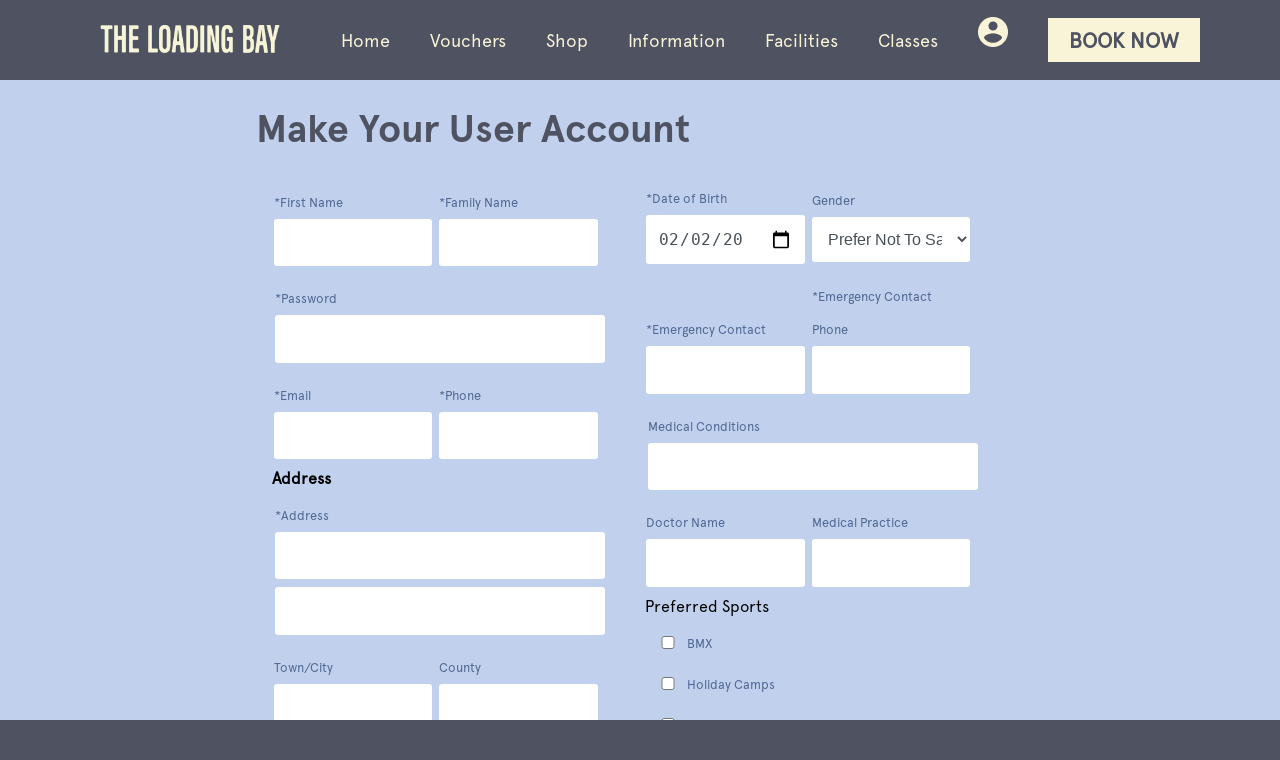

--- FILE ---
content_type: text/html; charset=UTF-8
request_url: https://www.theloadingbayglasgow.com/newaccount
body_size: 4254
content:
<!DOCTYPE html>
<html lang="en">
    <head>
	<!-- Google Tag Manager -->
<script>(function(w,d,s,l,i){w[l]=w[l]||[];w[l].push({'gtm.start':
new Date().getTime(),event:'gtm.js'});var f=d.getElementsByTagName(s)[0],
j=d.createElement(s),dl=l!='dataLayer'?'&l='+l:'';j.async=true;j.src=
'https://www.googletagmanager.com/gtm.js?id='+i+dl;f.parentNode.insertBefore(j,f);
})(window,document,'script','dataLayer','GTM-PT7X8ND');</script>
<!-- End Google Tag Manager -->
        <meta charset="utf-8">
        <title>Your preferred customer account from The Loading Bay Glasgow </title>
		<META NAME="description" CONTENT="Booking is quicker and easier with a The Loading Bay Glasgow account" />
		<meta property="og:type"   content="article" /><meta property="og:url" content="https://www.theloadingbayglasgow.com/newaccount" /><meta property="og:title" content="Sign up for your The Loading Bay Glasgow account"/><meta property="og:image" content="https://www.theloadingbayglasgow.com/images/topband1.jpg"/><meta property="og:image:secure_url" content="https://www.theloadingbayglasgow.com/images/Park_in_progress_blue.jpg"/><meta property="og:site_name" content="The Loading Bay Glasgow"/><meta property="fb:app_id" content="183059722058543"/><meta property="og:image:type" content="image/jpeg"/><meta property="og:description"    content="Booking is quicker and easier with a The Loading Bay Glasgow account"/><link rel="canonical" href="https://www.theloadingbayglasgow.com/newaccount"><meta name="viewport" content="width=device-width,minimum-scale=1,initial-scale=1">
        <link rel="stylesheet" href="/css/bay2.css?v=2.03"/>
        <link rel="apple-touch-icon" sizes="180x180" href="/apple-touch-icon.png">
        <link rel="icon" type="image/png" sizes="32x32" href="/favicon-32x32.png">
        <link rel="icon" type="image/png" sizes="16x16" href="/favicon-16x16.png">
        <link rel="manifest" href="/site.webmanifest">
        <link rel="mask-icon" href="/safari-pinned-tab.svg" color="#4f5261">
        <meta name="msapplication-TileColor" content="#00aba9">
        <meta name="theme-color" content="#ffffff">
	</head>
    <body> 
	<header>
	<nav class="nav" id="nav">
	<div id="logo"><a href="/"><img src="https://www.theloadingbayglasgow.com/images/LoadingBayLogo.png" alt="The Loading Bay Skatepark Logo" /></a></div> 
	
	<ul class="nav-links" id="menu"><li><a href="/">Home</a></li>
	<li><a href="buy_Vouchers" aria-label="Buy vouchers for Loading Bay entry, events and classes">Vouchers</a></li>
	<li><a href="https://store.theloadingbayglasgow.com/" aria-label="Buy Loading Bay clothing and skate products">Shop</a></li> 
	<li><a href="skatepark-information" aria-label="Loading Bay skatepark visitor information"  >Information</a> <!--<ul><li><a href="https://www.theloadingbayglasgow.com/skatepark-information" aria-label="Opening times, session prices, directions Visitor Information for Glasgows indoor skatepark">Information</span></a></li><li><a href="https://www.theloadingbayglasgow.com/skatepark-facilities" aria-label="Skating areas and facilities at the Loading Bay  Glasgows indoor skatepark venue">Facilities</span></a></li><li><a href="https://www.theloadingbayglasgow.com/Lessons" aria-label="BMX, Skateboarding and Scooter lessons">Lessons</span></a></li><li><a href="https://www.theloadingbayglasgow.com/Skatepark-Facilities" aria-label="Skatepark Facilities food activities">Facilities</span></a></li></ul>--></li>
	<li><a href="skatepark-facilities" aria-label="Loading Bay skatepark facilties" >Facilities</a></li>
	<li><a href="BookClasses" aria-label="Loading Bay skatepark facilties" >Classes</a></li>
	<li><a href="personalLogin" aria-label="Your bookings and purchases at Loading Bay skatepark" ><img src="https://www.theloadingbayglasgow.com/img/account.png" alt="Your account logo" /></a></li>
	<li id="mainbasket"><a href="BookClasses" title="Book your Skatepark tickets" class="book">Book Now</a></li>
	
	</li>
	</ul><div class="navicon" onclick="this.classList.toggle('change');document.getElementById('menu').classList.toggle('mobileopen')"  role="button" aria-label="Tap for navigation menu" tabindex="-1">
		<div class="bar1"></div><div class="bar2"></div><div class="bar3"></div>
    </div></nav></header><section class="Blue"> 
		<div class="middletext Plarger"> <h2>Make Your User Account</h2>
<form method="post" action="newaccount" name="regform" id="regform">
 
	<div class="half col-md-6">


		<div class="col-md-6">
			<div class="form-group">
		 		<label for="firstname">*First Name </label>
				<input type="text" name="firstname" tabindex="2" autocomplete="given-name"  class="form-control" value="">
			</div>
		</div>
		<div class="col-md-6">
			<div class="form-group">
				<label for="surname">*Family Name</label>      
				<input type="text" name="surname"  class="form-control" tabindex="3" autocomplete="family-name"  value="">
			</div>
		</div>
		<div class="col-md-12" >
			<div class="form-group"><label for="clock">*Password  </label> 
			<input type="password" class="form-control"  tabindex="4" name="clock" value="" ></div>
		</div>
		<div class="col-md-6" >
			<div class="form-group">
				<label for="email">*Email</label><input type="email" name="email"  class="form-control"  tabindex="5" autocomplete="email" value="" />
			</div>	
		</div>
		<div class="col-md-6">
			<div class="form-group">
				<label for="phone">*Phone</label><input type="tel" name="phone" maxlength="11"  class="form-control"  tabindex="6" autocomplete="tel" value="" />
			</div>
		</div> 
		<h4> Address</h4>  
		<div class="col-md-12">
			<div class="form-group"><label for="address">*Address</label>
				<input type="text" name="address" tabindex="11"  class="form-control"  autocomplete="address-line1"  value="" required>
			</div>
			<div class="form-group"> 
			<input type="text" name="address2"  tabindex="12"  class="form-control"   autocomplete="address-line2"  value="">
			</div> 
		</div> 
		<div class="col-md-6">
			<div class="form-group">
			<label for="address4">Town/City</label><input type="text" name="address3"  tabindex="13"  class="form-control"  autocomplete="address-level2"  value="">
			</div>
		</div>
		<div class="col-md-6">
			<div class="form-group">
				<label for="address4">County</label><input type="text" name="address4"  tabindex="14" class="form-control"  autocomplete="address-level1" value="">
			</div>
		</div>
		<div class="form-group">
			<label for="postcode">*Postcode</label>
			<input type="text" name="postcode" tabindex="15" class="form-control"  autocomplete="postal-code" value="" required>
		</div>
		<div class="ardluck ardfun ardole">
			<textarea rows="8"  class="form-control"  name="commentmain"></textarea>
			<input type="checkbox" name="commentmain2" value="N" />
		</div>
		<br/>
	</div>
	<div class="half col-md-6">
		<div class="col-md-6">
			<div class="form-group">
				<label for="age">*Date of Birth</label>
				<input type="date" name="age" id="age" tabindex="8" value="2016-02-02"  class="form-control" >
			</div>
		</div>
		<div class="col-md-6">
			<div class="form-group">
				<label for="gender">Gender</label>
				<select name="gender" tabindex="9"  class="form-control" >
							 <option value="0">--Please select--</option>
							 <option value="M" >Male</option>
							 <option value="F" >Female</option>
							 <option value="B" selected>Prefer Not To Say</option>
				</select>
			</div>
		</div>
		<div class="col-md-6" >
			<div class="form-group">
				<label for="phone">*Emergency Contact</label>
				<input type="text"  name="emergency_contact_name" required class="form-control"   value="">
			</div>
		</div>
		 <div class="col-md-6" >
			<div class="form-group">
				<label for="emergency_contact_number">*Emergency Contact Phone</label>
				<input type="tel" name="emergency_contact_number" required class="form-control" value="">
			</div>
		</div>
		 <div class="col-md-12" >
			<div class="form-group">
				<label for="medical_conditions">Medical Conditions</label>
				<input type="text" name="medical_conditions" class="form-control" value="">
			</div>
		</div>
		
		
		<div class="col-md-6" >
			<div class="form-group">
				<label for="doctors_name">Doctor Name</label>
				<input type="text"  name="doctors_name"  class="form-control"   value="">
			</div>
		</div>
		 <div class="col-md-6" >
			<div class="form-group">
				<label for="medical_practice">Medical Practice</label>
				<input type="text" name="medical_practice" class="form-control" value="">
			</div>
		</div>
		 <div class="col-md-12" >
			Preferred Sports <div class="form-group">	
						<label for="sports[13]"><input type="checkbox" name="sports[13]" id="sports[13]"  class="form-control"  value="BMX"  />BMX</label>
					</div> <div class="form-group">	
						<label for="sports[16]"><input type="checkbox" name="sports[16]" id="sports[16]"  class="form-control"  value="Holiday Camps"  />Holiday Camps</label>
					</div> <div class="form-group">	
						<label for="sports[10]"><input type="checkbox" name="sports[10]" id="sports[10]"  class="form-control"  value="Parkour"  />Parkour</label>
					</div> <div class="form-group">	
						<label for="sports[7]"><input type="checkbox" name="sports[7]" id="sports[7]"  class="form-control"  value="Quad Skating"  />Quad Skating</label>
					</div> <div class="form-group">	
						<label for="sports[15]"><input type="checkbox" name="sports[15]" id="sports[15]"  class="form-control"  value="Scooter"  />Scooter</label>
					</div> <div class="form-group">	
						<label for="sports[14]"><input type="checkbox" name="sports[14]" id="sports[14]"  class="form-control"  value="Skateboard"  />Skateboard</label>
					</div>  
		</div> 		  
	 	<input type="hidden" name="customer" value="" />
		<div class="form-group"> 
		<input type="submit" name="submit" class="btn btn-form float-right" value="Next">
	</div>
	</div>
</form>
</div></section>
<section class="fullblock Cream"> 
		<div class="middletext Plarger">
    <h2>Forgotten Password?</h2>
<p>If you have forgotten your password enter your  email address  below and we will send you a new one</p> 
<form name="registered" method="post" action="https://www.theloadingbayglasgow.com/personalLogin" class="form">
<div class="form-group">
<input type="text"  class="form-control" name="email" value="" placeholder="Your Email Address">
</div>
<div class="form-group">
<input type="submit" name="submit" class="btn btn-primary btn-dark btn-lg float-right" value="New Password" >
</div>
</form>
</div> </section> <section class="partblock" id="Mailchimp"> 
            <div>
            <p>Subscribe to our mailing list to be the first to hear news about the park and our launch events:</p>
          	 <form action="https://theloadingbayglasgow.us19.list-manage.com/subscribe/post?u=e15fb08576a9e65195750a737&amp;id=b6046bf005&amp;f_id=00ba9be4f0" method="post" id="mc-embedded-subscribe-form" name="mc-embedded-subscribe-form" class="validate" target="_blank" novalidate>    <div id="mc_embed_signup_scroll">
             <div class="group">             
				<div class="mc-field-group">
					<input type="email" aria-label="Your email address" value="" name="EMAIL"  placeholder="Email" class="form-control required email"  id="mce-EMAIL" required>
    					<div id="asterisk">*</div>
				</div>
				<div class="mc-field-group">
					<input type="text"  aria-label="Your first name" value="" name="FNAME"  placeholder="First Name" class="form-control" id="mce-FNAME">
				</div>
				<div class="mc-field-group">
					<input type="text"  aria-label="Your family name" value="" name="LNAME" placeholder="Last Name" class="form-control" id="mce-LNAME">
				</div>
            </div>
                <div id="mce-responses" class="clear">
                    <div class="response" id="mce-error-response" style="display:none"></div>
                    <div class="response" id="mce-success-response" style="display:none"></div>
                </div>    <!-- real people should not fill this in and expect good things - do not remove this or risk form bot signups-->
                <div style="position: absolute; left: -5000px;" aria-hidden="true"><input type="text" name="b_e15fb08576a9e65195750a737_b6046bf005" tabindex="-1" value=""></div>
                <div class="clear"><input type="submit" value="Subscribe" name="subscribe" id="mc-embedded-subscribe" class="button"></div>
               <div class="indicates-required"><span class="asterisk">*</span> indicates required</div>
			   </div>
            </form>
            </div>

<script type='text/javascript' src='//s3.amazonaws.com/downloads.mailchimp.com/js/mc-validate.js'></script><script type='text/javascript'>(function($) {window.fnames = new Array(); window.ftypes = new Array();fnames[0]='EMAIL';ftypes[0]='email';fnames[1]='FNAME';ftypes[1]='text';fnames[2]='LNAME';ftypes[2]='text';fnames[3]='ADDRESS';ftypes[3]='address';fnames[4]='PHONE';ftypes[4]='phone';}(jQuery));var $mcj = jQuery.noConflict(true);</script>
<!--End mc_embed_signup-->
            <!--End mc_embed_signup--></div>
			 
    </section><footer><p>The Loading Bay 100 Borron Street Glasgow G4 9XE </p>
	<p>  <a href="https://www.theloadingbayglasgow.com/Privacy-Policy"  title="The Loading Bay Glasgow Privacy Policy">Privacy Policy</a>  <a href="https://www.theloadingbayglasgow.com/Terms-Conditions"  title="Terms &amp; Conditions of purchase of tickets and vouchers">Terms &amp; Conditions</a></p>
	<p>Company Number: SC557165 </p>
	<p>&copy;The Loading Bay 2026</p>
	</footer>
<script type="application/ld+json">
{
"@context": "http://schema.org",
"@type": "Organization",    
"name": "The Loading Bay Skatepark",
"description": "Glasgows first indoor skatepark. We are opening our facility in Summer 2019, in a 30,000 sq. ft unit designed and built by Vision Ramps",
"url": "https://theloadingbayglasgow.com/",
"logo": "https://theloadingbayglasgow.com/",
"image": "https://theloadingbayglasgow.com/",
"email":"info@theloadingbayglasgow.com",
"areaServed": "Great Britain",
"address": {
"@type": "PostalAddress",
"addressCountry": "GB",
"addressLocality": "Port Dundas",
"addressRegion": "Glasgow",
"postalCode":"G4 9XG",
"streetAddress": "100 Borron Street"
},
"sameAs" : ["https://instagram.com/theloadingbayglasgow"]
} </script><script src="https://ajax.googleapis.com/ajax/libs/jquery/3.5.1/jquery.min.js" crossorigin="anonymous"></script>
<script src="https://www.theloadingbayglasgow.com/js/atholl.js?v=1.04"></script>
<script> 
	$('.addp').click(function () {  
			$(this).prev().val(+$(this).prev().val() + 1);
		});
		$('.subp').click(function () {
			if ($(this).next().val() > 0) $(this).next().val(+$(this).next().val() - 1);
		});
		$('.addc').click(function () {  
			$(this).prev().val(+$(this).prev().val() + 1);
		});
		$('.subc').click(function () {
			if ($(this).next().val() > 0) $(this).next().val(+$(this).next().val() - 1);
		});
	
</script>
   </body>
</html>

--- FILE ---
content_type: text/css
request_url: https://www.theloadingbayglasgow.com/css/bay2.css?v=2.03
body_size: 7978
content:
 * {
          --grey : #4F5261 ;
		  --cream : #F9F4D7 ;
		  --green : #006E63;
		  --blue : #416BA9;
		  --dustypink : #E29696;
		  --babyblue : #B0C8E9;
		  --orange : #F3A98A;
		  --powderblue :#c1d1ed;
		  --steel : #516984;
		  box-sizing: border-box;
		}
		@font-face { 
		font-family: 'Apercu'; 
			src: url('Apercu/apercu_regular_pro.otf') format('opentype'); 
		} 
        @font-face { 
		font-family: 'Apercu_bold'; 
			src: url('Apercu/apercu_bold_pro.otf') format('opentype'); 
		}
	* {
		box-sizing: border-box;
		margin: 0;
		padding: 0;
	}		
	body{ font-family: "Apercu", sans-serif; background-color: #4F5261; margin: 0; padding: 0; font-size:15pt; }
	h1, h2, h3 { font-family: "Apercu_bold", sans-serif; font-weight:bold; }
	p {max-width: 800px;   margin: 1.5rem auto; font-size: 0.95rem;}
	.Plarger p { font-size: 1.1rem;}
	a{ color: #4F5261; font-weight: bold; text-decoration: none; border-bottom: 1px solid #999;}
	 a:hover{ color: #006E63;}
	.on a, .on a:hover{ color: #FFFFFF; font-weight: 400; text-decoration: none; border-bottom: 0;}
       
    .padtop {padding-top: 2em; }  
		header {position: fixed; display: flex; flex-wrap: wrap; justify-content: space-between; top:0; z-index: 1001; height: 80px; width:100%; background-color: #4F5261;background-color: var(--grey);}
	#logo {  
		background-color: var(--grey); 
		display: inline;  
		min-width: 100px;position: absolute;
		z-index: 1001;
		top: 25px;
		left: 5em;
		max-width: 20%;
		height: auto;
	}
        #logo img {width: 100%;max-width: 180px;}
		
		header a{ font-weight: 100; border-bottom: 0;}
		.nav-links li a.book, a.book, .btn-form {
			text-transform: uppercase;
			background-color: #f9f4d7;
			color: #4f5261;
			font-weight: bold;
			font-size: 1.3rem;
			padding: .6rem 1.3rem;
		}
	.navicon {
        cursor: pointer;
        width: 46px;
    margin: 1.5rem 5%;
    position: absolute;
    top: 0;
    right: 0; display:none;
    }

            .bar1, .bar2, .bar3 {
                width: 2rem;
                height: 4px;
                 background-color: #F9F4D7 ; background-color: var(--cream);
                margin: 0.3rem 0;
				border-radius: 2px;
                -webkit-transition: 0.4s;
                -o-transition: 0.4s;
                transition: 0.4s
            }

            .bar1 {
                margin-top: 0
            }

            .bar3 {
                margin-bottom: 0
            }

            .change .bar1 {
                -webkit-transform: rotate(-45deg) translate(-9px, 6px);
                -ms-transform: rotate(-45deg) translate(-9px, 6px);
                transform: rotate(-45deg) translate(-6px, 4px)
            }

            .change .bar2 {
                opacity: 0
            }

            .change .bar3 {
                -webkit-transform: rotate(45deg) translate(-8px, -8px);
                -ms-transform: rotate(45deg) translate(-8px, -8px);
                transform: rotate(45deg) translate(-8px, -8px)
            }
		 .nav {
                width: 100%;
                height: 5rem;
                position: fixed;
                top: 0;
                z-index: 1001;
            }

            .nav.on {
                background: rgba(0,0,0)
            }

            .nav-links {
                    display: flex;
					list-style: none;
					width: 75%;
					justify-content: flex-end;
					align-items: center;
					float: right;
					margin-right: 60px;
					line-height: 80px;
			}
			.nav-links li {
                padding: 0 1em
            }

            .nav-links li:first-child {
                border-left: 0
            }

            .nav-links li a {
                color: #F9F4D7;
                text-decoration: none;
                font-size: 14px;
                font-size: 0.9em
            }

            .nav-links li:hover a {
                color: #b1b3b7
            }
      
        .Plan {  background-color: #F9F4D7 ; background-color: var(--cream);}
        .Cream .middletext h2, .Cream .middletext p  {  color: #3e6055; }
        .Copy, .Green {  background-color:#006E63;  background-color: var(--green); color: #F9F4D7 ;  padding: 5em 20%;}
		.Steel {  background-color:#516984;  background-color: var(--steel); color: #F9F4D7 ;  padding: 5em 20%;}
        .Cream { background-color: #F9F4D7 ; background-color: var(--cream);  color: #3e6055;  padding: 5em 20%;}
        .White {  background-color: #FFFFFF;  padding: 5em 20%;}
		.Blue {  background-color: #B0C8E9; background-color: var(--powderblue);  padding: 5em 20%;}
		.Pink {  background-color:  #E29696; background-color: var(--dustypink);  padding: 5em 20%;} 
		.Blue h1 {
			color: #283583;
			font-family: "Apercu Pro", sans-serif;
			font-size: 78px;
			font-style: normal;
			font-weight: bold;
		}
		.Blue .middletext h2, .Blue .middletext p {
			color: #4F5261;
		}
		.featureimg { width: 100%;  height: calc(100vh - 79px); margin:0;  }
		.featureimg2 { width: calc(100% + 4rem);  height: auto; margin:0 0 0 -2rem;  }
		.featureimg img{ width: 100%; height: calc(100vh - 79px);  object-fit: cover;}
		.centerdimg { width: 70%; height: 70%; margin:auto; text-align: center;}
        .centerdimg  img{ height: 100%;width: auto;}
        #Mailchimp {  background-color: #E29696; padding: 3em 25%; color: #F9F4D7 ;}
		#Mailchimp p{ max-width: 350px;}
		.fullblock { width: 100%; min-height: calc(100vh - 79px); margin: 0 0 0 0; text-align: center; display:flex; align-items:center; justify-content: center; overflow: hidden;}
		.sticky { position: sticky; top:79px;}
        .partblock { width: 100%; height: auto;  min-height: 50%; margin: 0 0 0 0; text-align: center; position: relative;display:flex; align-items:center; justify-content: center; overflow: hidden;}
		.partblock.Cream.cal { min-height: 20%; padding: 0 5% }
		.container-fluid .partblock.Cream.cal { padding: 0 }
		.shopterms{ clear: both;  width: 100%; text-align: left;  line-height: 1.8;    max-width: 1000px;  margin: 0 auto; }
		.shopterms.wide{  max-width: 1200px;}
        .shopterms p{ text-align: left; max-width:1000px; margin: 1rem 0 1.5rem}
        .shopblock { width: 100%; height: auto;  min-height: 10%; margin: 0 0 0 0; text-align: center; position: relative;display:flex;  overflow: hidden;}
        .fullblock:first-of-type{ margin-top:79px;}
        #Plan img{ max-height: 90vh; max-width:90%;}
        .middletext{font-size:1.3em; line-height: 1.5;  }
		.middletext h2{margin-top:0;  }
		.indicates-required {font-size: 0.8em}
		
		.mc-field-group input {background-color: #E29696; border: 1px solid  #F9F4D7 ; padding: 0.5rem; margin:0.25rem auto; color: #FFFFFF ; text-align: center; font-family: 'Muli', sans-serif; font-size: 1.1rem; }
		placeholder {background-color: #E29696;}
		.button {color: #E29696; background-color: #F9F4D7 ; padding: 0.5rem 2rem;}
		.mc-field-group{ position: relative; width: 235px; margin: 0 auto;}
       #asterisk{position: absolute; top: 0; right: 0;}
		footer {
			padding: 1em 2em;
			margin: 0;
			z-index: 101;
			position: relative;
			display: flex;
			color: #f9f4d7;
			 background-color: #4F5261;background-color: var(--grey);
		}
		footer a {
			color: #f9f4d7;
		}
        footer a:hover{
			color: #FFFFFF;
		}
         @media (min-width:1300px){
			 
			/*.group { display:flex;  }*/
			#Plan { padding: 1em 10%; }
			#Copy { padding: 5em 10%; }
		 }
		 @media (max-width:900px){
			 .middletext{font-size:1.1em; line-height: 1.5;  }
		 }
        @media (max-width:600px){
			#Copy, #Mailchimp {padding: 1em 15%;  }
 		 }
		@media (max-width:600px){
			 .middletext{font-size:0.9em; line-height: 1.5;  }
		 }
    #Mailchimp .form-control::-moz-placeholder{ color:#F9F4D7; opacity:1 }
	#Mailchimp .form-control:-ms-input-placeholder{ color:#F9F4D7}
	#Mailchimp .form-control::-webkit-input-placeholder{ color:#F9F4D7 }
		
		
	/* booking */
	/* Home cards */
.home-cards {
	margin: 2em auto;
	display: grid;
	grid-template-columns: repeat(3, 1fr);
	grid-gap: 30px;
	width: 94%;
	max-width: 1200px;
}
.home-cards .evb {
	position: relative;
	height:340px;
}

.home-cards h3 {
	text-align: left;
	color: #fff;
	padding: 0 1em;
   
}

.home-cards img, .cards img {
	height:100%;
	object-fit: cover;
	object-position:50% 50%
}


.cards {
	display: grid;
	grid-template-columns: repeat(3, 1fr);
	grid-gap: 20px;
	margin: 0 auto;
}
.columns .calendarday, .columns .lunchgap {width: 100%; clear:both; }
 
.daygap {width: 14.25%; padding: .2em;text-align: center }
.daygap.two {width: 28.5%;  }
.daygap.three {width: 42.75%;}
.daygap.four {width: 57%;}
.daygap.five {width: 71.25%;}
.daygap.six{width: 85.5%;}
.timegap {width: 24%;  padding: .2em; }
.timegap a {color:#636363; }
.DCbutton, .daygap .viewdate{ 
	border: 1px solid #ffc107;
    color: #110d00; 
	font-weight: bold; border-radius: 50%; padding: .12em; cursor: pointer; 
	}
.timegap  a label{ border: 1px solid #0eacc2; border-radius: 15px; padding: .3em; cursor: pointer; text-align: center}
.DCbutton:hover,.daygap  .viewdate:hover,.timegap a:hover label{background-color:#110d00; color:#ffffff; }
.date{ font-weight: bold;font-size: 1.2em;}
.DCbutton{width: 5em;text-align: center; border-radius: 1.5em; float:right;background-color:#FFFFFF; font-size:.8em; margin:.5em;}
.trans {transition: 2s; padding: 0 1em;}
.trans .DCbutton{display: none;}
.trans .button{float:right;}
.tableRow {
	width:100%;
	clear: both;
}
.tableRow .calendarday.bluewhite {
	width:100%;
	clear: both;
	border-bottom:1px solid #cccccc;
	display:flex;
	flex-wrap:wrap;
	padding: 1em;
}
.tableRow .dateSQ  {
	width:25%;
}
.tableRow .lunchgap, .tableRow  .timegap {
	width:15%;
	text-align: center;
	border:unset;
	border-left:1px solid #CCC;
}
.tableRow .lunchgap span, .tableRow  .timegap span {
	font-size:0.8em;
	line-height:0.9;
}
.row.even  {
	justify-content: space-evenly;
}
.even .col {
	width:100%; margin:1em; position: relative;
}
.circle
{
    background-color: #416ba9;
    border-radius: 1em;
    width: 2em;
    height: 2em;
    line-height: 2em;
    float: right;
    text-align: center;
    z-index: 101;
    margin: .3rem -.85rem 0 0;
}
.bubble
{
    background-color: #365ab4;
    color: #FFFFFF;
    border-radius: 1em;
    text-align: center;
    font-weight: bold;
    padding: 0.5em;
    width: 5em;
}
.bubble.grey
{
    background-color: #AAAAAA;
  }
.tableRow .bubble {
	margin: 0 auto;
}
.tmelinefilters.exp ul li a, .tmelinefilters.exp ul li.grey {
    font-size: 1.2em;
    line-height: 1.5rem;
  }
 .explinks .block{
	 display:flex;
	 position: relative;
	 border-bottom: 5px dashed #efeeed;
	margin:1em 0;
 }
 .explinks .block table{
	width: 100%;
    background-color: #FFFFFF;
    text-align: center;
    font-weight: bold;
	border-radius:5px;
 }
.explinks div h2 {
	clip-path: polygon(0% 0%, 100% 0, 90% 100%, 0 100%);
    padding: 1em 5em 1em 1em;
	position: absolute;
	background-color: #333333;
	color:#FFFFFF;
	font-size:2em;
 }
 .expimg  {
	width:40%;
	 position: relative;
 }
 .exptext  {
	width:60%;
	padding: 2em;
	display: flex;
	justify-content: center;
	align-items: center;
} 
.exptext div  {
	max-width:600px;
	}
.ticket {
	padding: 1em 0;
	border-top: 1px solid #DDDDDD;
	border-bottom: 1px solid #CCCCCC;
}
.ticket .price {
	font-size: 1.3em;
	text-align: right; 
	font-family: jaf-bernina-sans, sans-serif;
	font-weight: bold;
	width: fit-content;
	float: right;
}
.expformcontainer {
    clear: both;
	margin: 0;
    min-height: 40vh;
	background-color: #DDDDDD;
	padding: 15rem 10%;
   }
.expformcontainer .formblock{
    min-height: 10vh;
   }
  
 .singlefix .eventbox {
	 display:flex;
	justify-content: space-evenly;
 }
.singlefix .eventbox img {
	max-width: 600px;
 }
 .singlefix .eventbox .headertext {
    position: absolute;
    padding: 0 2em;
    border-radius: 0;
}
.eventtext {
	padding: 2em;
	max-width: 600px;
}
.offer {
	font-size: 1.6em;
    font-weight: 900;
   border: 1px solid #8b8b8b;
    color: #111111;
    padding: 0.3em;
}
.bdk {
	border: 3px dashed #565656;
}
.row {
	clear:both; display:flex; 
}
.row.form {
	width:90%; max-width: 1000px;
}
.shop {
	width:90%; max-width: 1000px;
}
.section-grid {
	width:100%; max-width: 1000px;
    display: grid;
    grid-template-columns: 31% 31% 31%;
    grid-gap: 2em 2%;
    margin: 0 auto;
    padding: 2rem 0;
}
.section-grid h4 {
	margin:0;
	padding: .2rem 0;
}
#addingbasket {
	position: fixed;
	transition:2s;
    top: 0;
    right: -460px;
	width: 460px;
    height: 100vh;
    z-index: 1001;
    display: flex;
    justify-content: center;
    align-items: center;
    color: #ffffff;
    background-color: #3d4c69;
	overflow: hidden;
}
#addingbasket.open {
	 right: 0;
}
.addbasket {
    padding: 1rem;
    text-align: center;
    line-height: 3;
	width: 100%;
}
.orderform {
	width:90%;
	max-width:800px;
}
.productBox  {
    width: 100%;
}
.ticketline, .productline, .productBox, .productBoxF {
    border-bottom: 1px solid #4f5261;
    line-height: 2.5em;
    overflow: hidden;
    margin-bottom: .2em;
}
.ticketline {
    line-height: 1.6em; margin-bottom: .4em;
}
.ticketline p {
    text-align: left;
    line-height: 1.3;
}
.ticketline, .productline  {
    display: flex;
	flex-wrap: wrap;
	justify-content: space-between;
	text-align: left;
}
.tictot  {
    border-bottom: 3px solid #4f5261;
}
.productline h5, .productline p {
    margin: 0; padding: 0; line-height: 1.2;
}
.productline p {
    line-height: 1.8;
}
.col-1 {width: 8%; }
.col-2 {width: 16%; }
.col-3 {width: 24%; }
.col-4 {width: 33%; }
.col-5 {width: 40%; }
.col-6 {width: 50%; }
.col-7 {width: 58%; }
.col-8 {width: 66%; }
.col-9 {width: 74%; }
.col-10 {width: 82%; }
.col-11 {width: 90%; }
.col-12 {width: 100%; }
.int {text-align: right;}
.cen {text-align:center;}
.small{font-size: .9rem}
 .productBoxF {
    background-color: #416ba9; color:#FFFFFF;
}
 
.fixtureItemW {
    width: 15%;
    float: left;
    text-align: right;
    margin: 3px 1%
}
label { width:100%; color: #516994;}
.forminput {margin-bottom: 1rem; } 
.titleinput,.nameinput, .halfforminput  {
   display: inline-block;
    padding: 6px 0;
    width: 49%;
    color: #222;
    margin: 0px 0.5% 5px 0;
}
 .nameinput  { width: 44%; }
.titleinput  { width: 12%;  }
.titleinput input, .nameinput input,.halfforminput input,.halfforminput select,.forminput input, .forminput textarea, .forminput select {
    padding: 0.9em 1em;
    background-color: #fff;
     width: 100%;
    max-width: 800px;
    color: #222;
    margin: 0;
    border: 1px solid #ccc;
    border-radius: 3px;
	font-size: 1.1em;
}
.choiceinput { text-align: left;  line-height:2rem;} 
.choiceinput input {  line-height:2rem;} 
.small {font-size:.85rem;}
.flex {display: flex; } 
.shopparagraph {
    clear: both;
	display: flex;
	justify-content:space-between;
    width: 100%;  
    padding: 0.5em;
    font-size: 1rem;
    border-bottom: 1px solid #dedcdc;
}
.shopparagraph p {
   font-size: 1rem;
   
}

.productBox label {
float: left;
width: 40%;
font-size: 1em;
margin: 3px 0 0 10px;
text-align: left;
}
.productBox select{
    width: 100%;
    max-width: 300px;
    padding: .5em;
}
.productBoxF label {
float: left;
width: 30%;
font-size: 1em;
margin: 3px 0 0 10px;
text-align: left;
}
.warn2 { background-color: #dd0033; color: #ffffff; padding: 8px; }
.warn2 h2 {padding: 8px;  }
.warn2  label{  color: #ffffff; }

.extrasBox label {
float: left;
width: 290px;
font-size: 0.8em;
margin: 3px 0 0 10px;
text-align: left;
}
 
.fixtureItem {
width: 11%; float: left; text-align: right;
margin: 3px 1%;
}
.fixtureItemL {
width: 13%; float: left; text-align: left;
margin: 3px 1%;
}
.removeItem {
	width: auto;
    float: right;
    text-align: center;
    margin: 0 0 0 .3em;
    background: #d6d1a6;
    border-radius: 3px;
   padding: .2em .5em .3em;
}
.ticketBasket {
	text-align: center;
}
.padder {padding: 1rem 2rem; }
#itemtext .padder p { line-height: 1.6;  max-width: 450px;}
/* Form */
.middletext form {
	font-size: 1rem;
}
.ardluck.ardfun.ardole {
	display: none;
	
}
   .col-md-6 {
        -ms-flex: 0 0 50%;
        flex: 0 0 50%;
		width: 48%;
		display: inline-block;
    }
	.col-md-4 {
        -ms-flex: 0 0 33%;
        flex: 0 0 33%;
		min-width: 31%;
		max-width: 33%;
		display: inline-block;
    }
	.col-md-8 {
        -ms-flex: 0 0 66%;
        flex: 0 0 66%;
		min-width: 62%;
		max-width: 66%;
		display: inline-block;
    }
	.col-md-6.half {
        padding: 1rem;;
    }
  .col-md-12 {
        max-width: 100%;
		clear: both;
    }
.form-group {
	clear: both;
    width: 98%;
	max-width: 500px;
	margin: .5rem auto;    
}
.form-group label{
	clear: both;
    width: 100%;
	font-size:.8rem;
   line-height: 2.1rem;
}

.form-control {
    display: block;
    width: 100%;
	padding: .7rem .75rem;
    font-size: 1rem;
    line-height: 1.6;
	border-radius:3px;
    color: #495057;
    background-color: #fff;
    border: 0;
	
}
select.form-control {
    padding: .8rem .75rem;
    }
 
input[type=checkbox] {
	margin: .6rem;
    cursor: pointer;
	width: 20px;
	float: left;
}
    
.float-right {
    float: right!important;
}
 
.btn {
    display: inline-block;
    font-weight: 400;
    text-align: center;
    white-space: nowrap;
    vertical-align: middle;
    -webkit-user-select: none;
    -moz-user-select: none;
    -ms-user-select: none;
    user-select: none;
    border: 1px solid transparent;
    padding: .5rem .75rem;
    font-size: 1rem;
    line-height: 1.25;
    border-radius: .1rem;
    transition: all .15s ease-in-out;
	font-family: "Apercu_bold", sans-serif;
    font-weight: bold;
}	
 
.btn-dark {
    background-color: #4f5261;
    border-color: #4f5261;
    color: #f9f4d7;
    cursor: pointer
}
.btn-form {
	width: 100%;
	max-width: 380px;
	background-color: #3b4265;
	color:#FFFFFF;
	font-weight: bold;
    font-size: 1.3rem;
    padding: .6rem 1.3rem;
	margin: 0 auto 1rem auto;
}
.btn-form.dustypink {
	background-color: #e29696;
}
.btn-form.Blue {
	background-color: #B0C8E9;
    background-color: var(--powderblue);
	color: #354077;
}
.offertextp .btn-form {
	width: 50%;
	margin: 0;
}
.basket input[type=number], .offertextp input[type=number] {
    width: 3rem;
    padding: .1rem;
    font-size: 1.2rem;
    height: 3rem;
    margin: 0;
}
.basket .btn-form {
	margin-top: 1rem;
}
.basket label {
	margin-right: 1rem;
}
.basket {
	margin: .5rem auto;
    max-width: 360px;
	flex-wrap: wrap;
}
.warn {
	background-color: rgb(226 62 62 / 77%);
    color: #FFFFFF;
    padding: 1rem;
}
.imgtainerbk, .imgtainer {
	height: 300px;
    overflow: hidden;
	}

.imgtainerbk img, .imgtainer img {
    width: 100%;
    height: 100%;
    object-fit: contain;
    object-position: 50% 50%;
    transition: 3s;
} 
.imgtainer:hover img {
          
    width: 103%;
    -ms-transform: scale(1.1);
    -webkit-transform: scale(1.1);
    transform: scale(1.1)
   }
.full {width:100%; }
.product-img-row {
    margin-top: 0.5em;
}

.product-img-row div {
    float: left;
    width: calc(33% - 1em);
    margin: 0 0.5em 0.5em;
    box-sizing: border-box;
    display: inline-block;
}
.product-img-row div:nth-child(3n+1) {
   clear: both;
}

.product-img-row img {
    width: 100%;
    cursor: pointer;
}
 @media (max-width:1500px){
	.Cream {
		padding: 5em 10%;
	} 

 }
@media (max-width:1500px){
	.Cream {
		padding: 5em 5%;
	} 

 }
@media (max-width:1240px){
	#logo {
		left: 2em;
   }
   .nav-links {
		width: 75%;
		margin-right: 5px;
		font-size: 1rem;
	}

 }
 @media (max-width:900px){
	.section-grid {
		grid-template-columns: 47% 47%;
		grid-gap: 1em;
	}
	.col-md-6 {
		width: 100%;
		min-width: 100%;
		max-width: 100%;
	}
	.flex {
		flex-wrap: wrap;
	}
		
}
 @media (max-width:1090px){
	 
	 #logo {
		left: 1em;
		max-width: 70%;
	}
	.navicon {  display:block; }
	.nav {
		display: flex;
		align-items: center;
	}
	.nav-links {
		position: fixed;
		display: block;
		justify-content: center;
		align-items: center;
		text-align: center;
		padding: 10rem 0;
		background: rgb(79 82 97);
		min-height: 80vh;
		width: 100%;
		flex-direction: column;
		clip-path: circle(50px at 90% -20%);
		-webkit-clip-path: circle(50px at 90% -20%);
		transition: all 1s ease-out;
		pointer-events: none;	
		float:unset;
		margin-right: 0;
		line-height: 50px;
	 }
	 .nav-links.mobileopen {
		clip-path: circle(1000px at 90% -10%);
		-webkit-clip-path: circle(1000px at 90% -10%);
		pointer-events: all;
	}
	 
	.nav-links li {
		border-bottom: 1px solid #9d9e9e;
		font-size: 1.4em;
	}
	.nav-links li:lastoftype {
		border-bottom: 0; 
	}
	#mainbasket{
		margin:2em 0; border-bottom: 0; 
	}
 }
@media (max-width:600px){
	 .section-grid {
		grid-template-columns: repeat(1, 1fr);
		grid-gap: 1em .1em;
		 
	}
	.section-grid > div{
		padding-bottom:1rem;
		border-bottom:1px solid #465352;
		 
	}
	#addingbasket {
      width: 95%;
	}
	footer {
		 flex-direction: column;
	 
	}
	.productline .col-5 { width:100%; }
	.productline .col-2 { width:25%; }
	.productBox label { width: 65%; margin: 3px 0 0 0;}
	.fixtureItemL,.fixtureItem{width: 30%; }
	.fixtureItemW {width: 33%; }
	.titleinput { width: 29%;}
	.nameinput { width: 70%;}
	.halfforminput { width: 100%;}
}


#daychoice {  width: 100%;  margin:1em auto; background-color: #d7e4f5; }
.DTflex{ display: flex; width: 100%; clear: both; justify-content: space-between; font-size: 1rem;}
.four.columns {  padding: .5em;}
.columns .lunchgap {
	display: flex; 
	justify-content: flex-start;
} 
.columns .dateSQ {
	text-align: center;
    text-transform: uppercase;
    margin: 0;
    font-weight: 700;
    margin: 0;
    font-size: .9rem;
	border-bottom: 1px solid #fefefe; 
	}
 .daygap {width: 14.25%; padding: .5em;text-align: center }
.daygap.two {width: 28.5%;  }
.daygap.three {width: 42.75%;}
.daygap.four {width: 57%;}
.daygap.five {width: 71.25%;}
.daygap.six{width: 85.5%;}
.timegap {width: 24%; border-left: 1px solid #aaaaaa; padding: .2em; }
.timegap a {color:#636363; }
.DCbutton { 
	border: 1px solid #ffc107;
    color: #110d00; 
	font-weight: bold; border-radius: 50%; padding: .12em; cursor: pointer; width: 1.8rem; margin: 0 auto;
	}
.timegap  a label{ border: 1px solid #0eacc2; border-radius: 15px; padding: .3em; cursor: pointer; text-align: center}
.DCbutton:hover,.daygap  .viewdate:hover,.timegap a:hover label{background-color:#110d00; color:#ffffff; }
.date{ font-weight: bold;font-size: 1.2em;}
.DCbutton{width: 5em;text-align: center; border-radius: 1.5em; float:right;background-color:#FFFFFF; font-size:.8em; margin:.5em;}
.trans {transition: 2s; padding: 0 1em;}
.trans .DCbutton{display: none;}
.trans .button{float:right;}
.tableRow {
	width:100%;
	clear: both;
}
.tableRow .calendarday.bluewhite {
	width:100%;
	clear: both;
	border-bottom:1px solid #cccccc;
	display:flex;
	flex-wrap:wrap;
	padding: 1em;
}
.tableRow .dateSQ  {
	width:25%;
}
.tableRow .lunchgap, .tableRow  .timegap {
	width:15%;
	text-align: center;
	border:unset;
	border-left:1px solid #CCC;
}
.tableRow .lunchgap span, .tableRow  .timegap span {
	font-size:0.8em;
	line-height:0.9;
}
.row.even  {
	justify-content: space-evenly;
}
.even .col {
	width:100%; margin:1em; position: relative;
}
.circle
{
    background-color: #365ab4;
    border-radius: 1em;
    width: 2em;
	float:left;
	margin-right:1em;
}
.bubble
{
    background-color: #365ab4;
    color: #FFFFFF;
    border-radius: 1em;
    text-align: center;
    font-weight: bold;
    padding: 0.5em;
    width: 5em;
}
.bubble.grey
{
    background-color: #AAAAAA;
  }
.tableRow .bubble {
	margin: 0 auto;
}
.classbx {width: 96%; max-width: 800px;}

.bkblk{
    margin-top: 6rem;
    background-color: #ffffff;
    width: 100%;
    max-width: 70rem;
    padding: 2rem;
	text-align: left;
	color: #516984;
}
.bkblk h5{
    text-transform: uppercase;
    font-size: .7rem;
    font-weight: 300;
    margin: 0;
}
.bkblk h3{
    margin: 1rem 0; 
}
.bkblk li{
    list-style:none; color: #516984;
}

.flst, #pgrsbar {display: flex; }
#pgrsbar {  border: 1px solid #000000;}
#pgrsbar li {width: 20%;   font-size: .9rem; line-height: 2.2rem;  text-align: center; } 
#pgrsbar li.on { background-color: #516984; color:#ffffff;} 
#pgrsbar li.on:hover, #pgrsbar li.on.active { background-color: #E29696; color:#ffffff;} 

.flst {justify-content: flex-start;}
.flst li {padding: .3rem 1rem .5rem  0; font-size: .9rem;}
.flst input[type="radio"] { width: 1rem;  height: 1rem; margin: 0 .7rem;}
.calhd {
    display: flex;
   justify-content: space-evenly;
}
.accrl, .calarr, .calhd h4 {
    text-align: center;
    line-height: 4rem;
    text-transform: uppercase;
}
.calarr, .accrl {
    font-size: 2rem; cursor: pointer;
}
.accrl {
    position: absolute;
    right: 0;
    top: 0;  line-height: 3.2rem;
}
.blockdate, .viewdate {
    background-color: #FFFFFF;
    border-radius: 50%;
    width: 3rem;
    height: 3rem;
    margin: auto;
    line-height: 2.7rem;
}
.fixvw .blockdate, .fixvw .viewdate {
    width: 2rem;
    height: 2rem;
    margin: auto;
    line-height: 1.8rem;
    font-size: 1rem;
}
.fixvw .viewdate {line-height: 1.35rem;}
.fixvw .daygap {
    padding: .3em;
}
.viewdate a {    border-bottom: 0;}
.blockdate {    background-color: #c8cdd6;    border: 1px solid #2b6eb9;}
.bkinfblk, .bkinfblk2 {display: flex; flex-wrap: wrap}
.bkinfblk > div:first-child, .bkinfblk2 > div:last-child {width: 60%;}
.bkinfblk > div:first-child, .bkinfblk2 > div:first-child {padding-right: 2rem;}
.bkinfblk > div:first-child  {max-height: calc(100vh - 100px); overflow-y: scroll; }

::-webkit-scrollbar {
  width: 5px;
}

/* Track */
::-webkit-scrollbar-track {
  box-shadow: inset 0 0 5px grey; 
  border-radius: 10px;
}
 
/* Handle */
::-webkit-scrollbar-thumb {
  background: #E29696;
  border-radius: 10px;
}

/* Handle on hover */
::-webkit-scrollbar-thumb:hover {
  background: #E29696; 
}
.ticketline > div {line-height:1.3;}
.ticketline.tictot > div {line-height:2;}
#classbasket .ticketline .btn {padding: 0 0 0 1rem;}
.bkinfblk > div:last-child, .bkinfblk2 > div:first-child {width: 40%;}
.bkinfblk > div:last-child, .bkinfblk2 > div:last-child {padding-left: 2rem;} 
.bkinfblk > div p, .bkinfblk2 > div p{text-align: left;}
.bkinfblk > div p.small, .bkinfblk2 > div p.small{text-align: left; margin: 0; }
.accordian > div {border-bottom: 1px solid #333;	border-top: 1px solid #333; position:relative;  }
.accordian   {overflow: hidden; clear: both; }
.accordian .moreInfo  {	display: block;  }
.accordian .moreInfo .dsc {	width: 60%; float: left;}
.accordian .moreInfo .dsc p {font-size: .9rem;}
.accordian .moreInfo .imgtainer {	width: 35%; float: right;height: auto;}
.buytainer {	width: 100%; clear: both; display: flex;justify-content: space-between; padding: 1rem 0; flex-wrap: wrap; border-bottom: 1px solid #333;}

#payment-form  .btn-form, .buytainer .btn-form {
	max-width: 10rem;
    font-size: 1.1rem;
    padding: .6rem 1.3rem;
    margin: 0;
}
#payment-form  .btn-form  {
	margin: 2rem 0 0 0;
	float: right;
}
#card-element  {
	padding: 1rem;
    border: 1px solid #3b4265;
}
.buytainer .byblk .btn-form {
	 max-width: 90px;
}
.moreInfo p {	text-align: left;	}
.tmblk {  padding: 0 1rem; margin-bottom:.2rem;  line-height: 2.5rem; width: 100%;}
.byblk {display: flex; line-height: 2rem; width: 100%;   justify-content: flex-end;}

.driver label {
    display: inline-block;
    max-width: 100%;
    font-size: 11px;
    position: absolute;
	line-height: 1;
	text-align: left;
    margin: 3px 5px;
    color: #999999;
}
.driver  .form-control {
    height: 45px;
    padding: 15px 15px 3px;
    line-height:  45px;
	margin-bottom: 5px;
	border: 1px solid #ccc;
    border-radius: 3px;
    font-size: 1rem;
}
.driver  textarea.form-control {
    height: 70px;
}
.driver.productline h5 {
	width: auto; 
	padding: 0 1em 0 0;
	float: left;
}
.driver .row {
	clear: both;
}
.driver .btn-link {
	 padding: 4px;
    font-size: .8em;
	margin: -1em 1em 0 0;
}

.number {display: flex;width: 8rem; }
.number input{width: calc(100% - 70px); text-align: center; height: 100%;   max-height: 3rem;}
.number .form-control{
    padding: 3px 0;
    width: calc(100% - 60px);
	height: 32px;
}
.sub, .add, .subp, .addp{
	width: 30px;
    height: 30px;
    background: #416ba9;
    color: #FFFFFF;
    border-radius: 50%;
    border: 1px solid #416ba9;
    font-size: 1.6rem; 
    vertical-align: middle;
    text-align: center;
    cursor: pointer;
}
.subp, .addp{
	margin-top: .3rem;
}
.subp, .addp{
	padding-top: 0;
}
.highlight {
	 line-height: 3rem;
    color: #416ba9;
}
::placeholder {
  color: #c1d1ed;
  font-size: 1rem;
  opacity: 1; /* Firefox */
}

:-ms-input-placeholder { /* Internet Explorer 10-11 */
 color:#c1d1ed;
}

::-ms-input-placeholder { /* Microsoft Edge */
 color: #c1d1ed;
}
.intro {
    width: 100%;
    height:100vh;
    margin: 0;
    position: relative;
}
 
.intro.B {
    height:60vh; overflow:hidden;
}
 
/* Showcase */
@-webkit-keyframes b{0%{opacity:0}to{opacity:1}}@keyframes b{0%{opacity:0}to{opacity:1}}
@-webkit-keyframes g{0%{opacity:0;-webkit-transform:translate3d(5vmax,2vmax,0) scale(1.1);transform:translate3d(5vmax,2vmax,0) scale(1.1)}5%{opacity:1}33%{opacity:1}38%{opacity:0;-webkit-transform:translate3d(0,-2vmax,0) scale(1);transform:translate3d(0,-2vmax,0) scale(1)}}
@keyframes g{0%{opacity:0;-webkit-transform:translate3d(5vmax,2vmax,0) scale(1.1);transform:translate3d(5vmax,2vmax,0) scale(1.1)}5%{opacity:1}33%{opacity:1}38%{opacity:0;-webkit-transform:translate3d(0,-2vmax,0) scale(1);transform:translate3d(0,-2vmax,0) scale(1)}}

@-webkit-keyframes h{0%{opacity:0;-webkit-transform:translate3d(-2vmax,0,0) scale(1);transform:translate3d(-2vmax,0,0) scale(1)}5%{opacity:1}33%{opacity:1}38%{opacity:0;-webkit-transform:translate3d(2vmax,-2vmax,0) scale(1.1);transform:translate3d(2vmax,-2vmax,0) scale(1.1)}}
@keyframes h{0%{opacity:0;-webkit-transform:translate3d(-2vmax,0,0) scale(1);transform:translate3d(-2vmax,0,0) scale(1)}5%{opacity:1}33%{opacity:1}38%{opacity:0;-webkit-transform:translate3d(2vmax,-2vmax,0) scale(1.1);transform:translate3d(2vmax,-2vmax,0) scale(1.1)}}

@-webkit-keyframes i{0%{opacity:0;-webkit-transform:translate3d(0,2vmax,0) scale(1);transform:translate3d(0,2vmax,0) scale(1)}5%{opacity:1}33%{opacity:1}38%{opacity:0;-webkit-transform:translateY(-2vmax) scale(1.1);transform:translateY(-2vmax) scale(1.1)}}
@keyframes i{0%{opacity:0;-webkit-transform:translate3d(0,2vmax,0) scale(1);transform:translate3d(0,2vmax,0) scale(1)}5%{opacity:1}33%{opacity:1}38%{opacity:0;-webkit-transform:translateY(-2vmax) scale(1.1);transform:translateY(-2vmax) scale(1.1)}}

.mainimg {
	webkit-animation: b .8s ease-out both;
    animation: b .8s ease-out both;
	width: 100%;
    height: 100vh  ;
	position: absolute;
	overflow:hidden;
}
.mainimg > div  {
	opacity: 0;
    position: absolute;
    top: -5vmax;
    right: -5vmax;
    bottom: -5vmax;
    left: -5vmax;
}
.mainimg > div:first-child {
	-webkit-animation: 18s g linear infinite;
    animation: 18s g linear infinite;
	opacity: 1;
}
.mainimg  > div:nth-child(2) {
    -webkit-animation: 18s h linear 6s infinite;
    animation: 18s h linear 6s infinite;
}
.mainimg  > div:nth-child(3) {
    -webkit-animation: 18s i linear 12s infinite;
    animation: 18s i linear 12s infinite;
}

.mainimg img {
	width: 100%;
   min-width: 100%;
  height: 100%;
   object-fit: cover;
   object-position: 50% 30%;
}
 
.intro.B  img {width: 100%; height: 60vh; object-fit: cover;
   object-position: 50% 30%;}
.blog {max-width: 1400px; margin: 0 auto; }
.overtext {
	position: absolute;
    padding: 2rem 8rem;
    color: #FFFFFF;
    top: 0;
    width: 100%;
    height: 100%;
    background: linear-gradient(90deg, rgba(0,0,0,.5) 0%, rgba(0,0,0,0) 60%, rgba(0,0,0,0) 100%);
    display: flex;
    flex-direction: column;
    justify-content: center;
}
.smallintro .overtext {
    background: linear-gradient(0deg, rgba(0,0,0,.7) 0%, rgba(0,0,0,0) 100%);
}
.overtext .container {
    display: flex;
	flex-wrap:wrap;
}
.overtext .container div:first-child{
    width: 66%; padding-right:3em;
}
.overtext .container div:last-child{
    width: 30%;  
}
.overtext p {
	font-size:	1.5em;

}
.overtext h1 {
	font-size:	2em;
	text-shadow: 1px 1px 1px #000000;
	line-height: 1;
}
.overtext h1, .overtext h2, .overtext h2 {
	max-width:800px; margin: 1em auto;
}

	.griditem h4 {
		padding-bottom: 1em;
	}
	.griditem .imgtainer img {
		object-fit: cover; 
	}
.mob_show {display: none;}
.mob_hide {display: block;}
@media (max-width:1050px){
	.mob_hide {display: none;}
	.mob_show {display: block;}
	.nowrap {
		flex-wrap: unset;
	}
	body {
		font-size: 13pt;
	}
	.overtext {
		padding: 2rem; 
	}
	.bkinfblk, .bkinfblk2 {
		flex-direction: column;
	}
	.bkinfblk > div:first-child, .bkinfblk > div:last-child, .bkinfblk2 > div:first-child, .bkinfblk2 > div:last-child  {
		width: 100%; padding-left:0; padding-right:0;
	}
	.bkinfblk > div:first-child {
		max-height:unset;
		overflow: unset;
	}
	.blockdate, .viewdate, .daygap .viewdate  {
    width: 2rem;
    height: 2rem;
    margin: auto;
    line-height: 1.8rem;
	padding:0;
    font-size: 1rem;
	}
	.daygap {
		padding: .3em;
	}
	.accrl, .calarr, .calhd h4 {
		font-size: .8rem; 
	}
	.trans {
		padding: 0; 
	}
	.tmblk {
		padding: 0 .5rem;
		line-height: 1.2;
		width: 50%; 
	}
	.mobflex {
		flex-direction: column;
	}
	.mobflex .col-8, .mobflex .col-4 {
		width: 100%;
		min-width: 12rem;
	}
	.bkblk {
		margin-top: 2rem;
		
	}
 	.byblk {width: 50%; }
	.buytainer { padding: 1rem; margin-bottom: .2rem;}

	#classbasket{
		position: fixed;
		height: 100%;
		top: 80px;
		right: 0;
		width: 0;
		z-index: 1002;
		overflow: hidden;
		overflow-y: scroll;
		background-color: #FFFFFF;
		transition: 1s
	}
	#classbasket.open{
		width: 100%;
	}
	#classbasket.view{
		position: relative;
		height: auto;
		width: 100%;
		top: 0;
		overflow-y: unset;
		z-index: 1;
 	}
	.baskinner{
		padding: 2rem; width: 100%;
	}
	#classbasket.view .baskinner{
		padding: 0; 
	}	
}

@media (max-width:650px){
	.Blue {
		padding: 5em 2rem;
	}
	.form-group {
		margin: .5rem auto .8rem;
	}
	.tmblk {
		padding: 0 .5rem;
		line-height: 1.2;
		width: 100%; 
	}
	.byblk {width: 100%; }
	.buytainer { padding: 1rem; margin-bottom: .2rem;}
	.home-cards { 
		display: block; 
		padding: 2rem;
	}
	.griditem  {
		overflow: hidden;
		padding-bottom: 2.5rem;
	}
}	
@media (max-width:500px){
	.imgtainerbk, .imgtainer {
		height: auto;
	}
	.accordian .moreInfo .dsc {width: 100%; float: unset;}
	.accordian .moreInfo .imgtainer {	width: 100%; float: unset;height: auto;}
	
	
	.byblk {
		justify-content: space-between;
	}
	.bkblk {
		margin-top: 1rem;
		padding: 1rem;
	}
	.flst li {
		padding: .3rem 0.1rem .5rem;
		font-size: .65rem;
		border-right: 1px solid #B0C8E9;
		text-align: center;
	}
	.flst li:first-of-type {
		width: 4rem;
	}
	
}

--- FILE ---
content_type: text/plain
request_url: https://www.google-analytics.com/j/collect?v=1&_v=j102&a=18935979&t=pageview&_s=1&dl=https%3A%2F%2Fwww.theloadingbayglasgow.com%2Fnewaccount&ul=en-us%40posix&dt=Your%20preferred%20customer%20account%20from%20The%20Loading%20Bay%20Glasgow&sr=1280x720&vp=1280x720&_u=YEBAAAABAAAAAC~&jid=103681261&gjid=376746787&cid=558560925.1770043436&tid=UA-140313561-1&_gid=1978289359.1770043436&_r=1&_slc=1&gtm=45He61r1n81PT7X8NDza200&gcd=13l3l3l3l1l1&dma=0&tag_exp=103116026~103200004~104527906~104528501~104684208~104684211~115495940~115616986~115938465~115938469~116185181~116185182~116988316~117041587&z=1341296578
body_size: -454
content:
2,cG-PGFB5S5V90

--- FILE ---
content_type: application/javascript
request_url: https://www.theloadingbayglasgow.com/js/atholl.js?v=1.04
body_size: 1483
content:
function loadCal(date)
{
	var dest='#calendar'; 
	var fixture_Category_Id = document.getElementById('fixtypSet').value; 
	var fixtureCodes_Id = document.getElementById('fixfamSet').value; 
 
	$.ajax({url: "includes/eventCal.php",
	data: {"fixtureCodes_Id":fixtureCodes_Id,"fixture_Category_Id":fixture_Category_Id,"date":date},
	dataType: "html",
	method: "post",	
		success: function(result){
            $(dest).html(result);
        }});
}
function loadFixCal(date)
{
	var dest='#calendar'; 
	var fix_Id = document.getElementById('fix_Id').value; 
	 
	$.ajax({url: "includes/eventCal.php",
	data: {"fix_Id":fix_Id,"date":date},
	dataType: "html",
	method: "post",	
		success: function(result){
            $(dest).html(result);
        }});
}
function loadPartyCal(date)
{
	var dest='#calendar'; 
	var fix_Id = document.getElementById('fix_Id').value; 
	 
	$.ajax({url: "includes/partyCal.php",
	data: {"fix_Id":fix_Id,"date":date},
	dataType: "html",
	method: "post",	
		success: function(result){
            $(dest).html(result);
        }});
}
function loadFiltCal(fixtureCodes_Id)
{
	var dest='#calendar'; 
	var fixture_Category_Id = document.getElementById('fixtypSet').value; 
	var startdate = document.getElementById('startdate').value; 
	
	$.ajax({url: "includes/eventCal.php",
	data: {"fixtureCodes_Id":fixtureCodes_Id,"fixture_Category_Id":fixture_Category_Id,"date":startdate},
	dataType: "html",
	method: "post",	
		success: function(result){
            $(dest).html(result);
        }});
}
function loadFiltCal2(fixture_Category_Id)
{
	var dest='#calendar'; 
	var fixtureCodes_Id = document.getElementById('fixfamSet').value; 
	var startdate = document.getElementById('startdate').value; 
	
	$.ajax({url: "includes/eventCal.php",
	data: {"fixtureCodes_Id":fixtureCodes_Id,"fixture_Category_Id":fixture_Category_Id,"date":startdate},
	dataType: "html",
	method: "post",	
		success: function(result){
            $(dest).html(result);
        }});
}

function loadClass(date)
{
	var dest='#classlist'; 
	var fixture_Category_Id = document.getElementById('fixtypSet').value; 
	var fixtureCodes_Id = document.getElementById('fixfamSet').value; 
	var orderid = document.getElementById('yup').value; 
	
	$.ajax({url: "includes/eventList.php",
	data: {"orderid":orderid,"fixtureCodes_Id":fixtureCodes_Id,"fixture_Category_Id":fixture_Category_Id,"date":date},
	dataType: "html",
	method: "post",	
		success: function(result){
			$(dest).html(result);
        }});
}
function loadFixClass(date)
{
	var dest='#classlist'; 
	var fix_Id = document.getElementById('fix_Id').value; 
	var orderid = document.getElementById('yup').value; 
	
	$.ajax({url: "includes/eventList.php",
	data: {"orderid":orderid,"fix_Id":fix_Id,"date":date},
	dataType: "html",
	method: "post",	
		success: function(result){
			$(dest).html(result);
        }});
}
function loadPartyClass(date)
{
	var dest='#classlist'; 
	var fix_Id = document.getElementById('fix_Id').value; 
	var orderid = document.getElementById('yup').value; 
	
	$.ajax({url: "includes/partyList.php",
	data: {"orderid":orderid,"fix_Id":fix_Id,"date":date},
	dataType: "html",
	method: "post",	
		success: function(result){
			$(dest).html(result);
        }});
}

function showDeliveryAddress()
{
	var divdestination='#deliveryAddress'; 
 
	$.ajax({url: "includes/deliveryAddress.php",
	dataType: "html",
	method: "post",	
		success: function(result){
            $(divdestination).html(result);
        }});
}

function addToBasket(orderid,par_Prod)
{
	var orderid = orderid;
	var par_Prod=par_Prod; 
	var quantity = document.getElementById('quantity'+par_Prod).value; 
	var product_Size = document.getElementById('size').value; 
	if(product_Size=="N")
	{
		product_Size=par_Prod; 
	}
	if( quantity < 1 )
	{
		alert('Please input the quantity you are ordering');
	}
	else
	{

		var divdestination='#addingbasket'; 
		$("#addingbasket").addClass("open");
		$.ajax({url: "includes/addToOrder.php",
		data: {"orderid":orderid,"product_Id":product_Size,"quantity":quantity},
		dataType: "html",
		method: "post",	
	
		success: function(result){
            $(divdestination).html(result);
    
		$.ajax({url: "includes/updateBasket.php",
		data: {"orderid":orderid},
		dataType: "html",
		method: "post",	
		
			success: function(result){
				$('#mainbasket').html(result);
				
			 }});
			
		 setTimeout(function() {
			$("#addingbasket").removeClass("open");
			$('.addbasket').hide().animate({width:"0"},2000);
            }, 5000);
		  }});
	}
	
}
function addToOrder(orderid,product_id)
{
	var orderid = orderid;
	var product_id=product_id; 
	var quantity = document.getElementById('quantity'+product_id).value; 
	if( quantity < 1 )
	{
		alert('Please input the quantity you are ordering');
	}
	else
	{

	var divdestination='#addingbasket'; 
	$("#addingbasket").addClass("open");
	$.ajax({url: "includes/addToOrder.php",
	data: {"orderid":orderid,"product_Id":product_id,"quantity":quantity},
	dataType: "html",
	method: "post",	
	
		success: function(result){
            $(divdestination).html(result);
    
		$.ajax({url: "includes/updateBasket.php",
		data: {"orderid":orderid},
		dataType: "html",
		method: "post",	
		
			success: function(result){
				$('#mainbasket').html(result);
				
			 }});
			
		 setTimeout(function() {
			$("#addingbasket").removeClass("open");
			$('.addbasket').hide().animate({width:"0"},2000);
            }, 5000);
		  }});
	}
	
}
function addToBook(orderid,product_id,appTimeId)
{
	var orderid = orderid;
	var product_id=product_id; 
	var appTimeId=appTimeId; 
	var quantity = document.getElementById('quantity'+product_id).value; 
	if( quantity < 1 )
	{
		alert('Please choose the quantity you are booking');
	}
	else
	{

		var divdestination='#classbasket'; 
		$("#classbasket").addClass("open"); 
		 
		$.ajax({url: "includes/addToOrder2.php",
		data: {"orderid":orderid,"product_Id":product_id,"quantity":quantity,"app_Time_Id":appTimeId},
		dataType: "html",
		method: "post",	
		
			success: function(result){
				$(divdestination).html(result);
				
				 setTimeout(function() {
					$("#classbasket").removeClass("open");
				}, 5000);
			} 
		});
	}
	
}
function viewBasket()
{
	$("#classbasket").addClass("open"); 
	setTimeout(function() {
					$("#classbasket").removeClass("open");
				}, 5000);
}
function addExtraBook(orderid,product_id,appTimeId)
{
	var orderid = orderid;
	var product_id=product_id; 
	var appTimeId=appTimeId; 
	var quantity = document.getElementById('quantity'+product_id+'_'+appTimeId).value; 
	open
 	if( quantity < 1 )
	{
		alert('Please choose the quantity you are booking');
	}
	else
	{

		var divdestination='#classbasket'; 
		$("#classbasket").addClass("open"); 
		$.ajax({url: "includes/addToOrder2.php",
		data: {"orderid":orderid,"product_Id":product_id,"quantity":quantity,"app_Time_Id":appTimeId,"nxtpg":'X'},
		dataType: "html",
		method: "post",	
		
			success: function(result){
				$(divdestination).html(result);
				
				 setTimeout(function() {
					$("#classbasket").removeClass("open");
				}, 5000);
			}});
	}
	
}
function removeline(orderid,line_Id)
{
	var orderid = orderid;
	var line_Id=line_Id; 
	 
		var divdestination='#classbasket'; 
		 
		$.ajax({url: "includes/remOrder.php",
		data: {"orderid":orderid,"line_Id":line_Id},
		dataType: "html",
		method: "post",	
		
			success: function(result){
				$(divdestination).html(result);
			} 
		});
	 
	
}

function filterProducts()
{
	var divdestination='#category_Display'; 
	
	 $(divdestination).html('<h2>Filtering your results....</h2>');
	var orderid = document.getElementById('orderid').value; 
	var categories_Id = document.getElementById('categories_Id').value; 
	var supplier_Id = document.getElementById('supplier_Id').value;
	var dep = new Array();
        $("input:checked").each(function() {
           dep.push($(this).val());
        });
 
	$.ajax({url: "includes/searchResults.php",
	data: {"categories_Id":categories_Id,"supplier_Id":supplier_Id,"dep":dep,"orderid":orderid},
	dataType: "html",
	method: "post",	
	
		success: function(result){
            $(divdestination).html(result);
        }});
}

 
function calculateLineValueNew(line_id,itemprice,discount,orderid,product_id)
{
	var pending="Calculating..";
	
	var product_id=product_id;
	document.getElementById('priceDisp['+line_id+']').innerHTML=pending;
	var itemprice=itemprice;
	var quantity=document.getElementById('ordergoods['+line_id+']').value;
	var newPrice=(itemprice*quantity).toFixed(2);
	var newPrice="<p>&pound;"+newPrice+"</p>";
	document.getElementById('priceDisp['+line_id+']').innerHTML=newPrice
	var divdestination='#orderTotalsDisplay';
	$(divdestination).html(pending);
	
	$.ajax({url: "includes/addToCheckout.php",
	data: {"orderid":orderid,"products_Id":product_id,"quantity":quantity},
	dataType: "html",
	method: "post",	
	
		success: function(result){
            $(divdestination).html(result);
		}
	});
    	 
	 
}
function calculateOrderValueNew(line_id,itemprice,discountAfter,orderid)
{
	var line_id=line_id;
	var orderid=orderid;
	var itemprice=itemprice;
	var quantity=document.getElementById('ordergoods['+line_id+']').value;
}
function showCl(treatments_Id)
{
		var treatments_Id=treatments_Id ;
		var dest1="#src"+treatments_Id;
		var dest2="#Cl"+treatments_Id;
		$(dest2).toggle("slide");
		
		
		if($(dest1).data("expanded") == "1") {
			$(dest1).data("expanded","0").html('&minus;');
		} else {
			$(dest1).data("expanded","1").html('&plus;');
		}
} 

function showhide(adiv){
     
		var destination="#"+adiv;
		$(destination).slideToggle("slow");
		
} ;